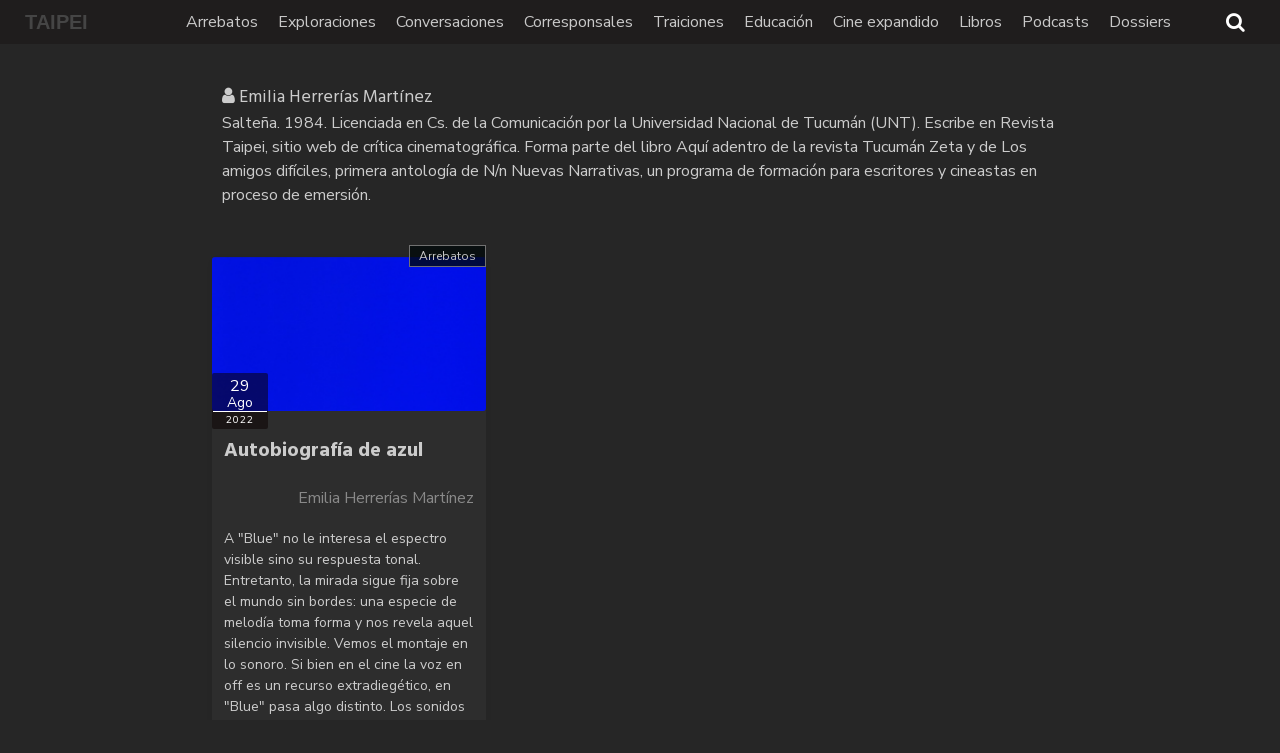

--- FILE ---
content_type: text/html; charset=utf-8
request_url: https://www.google.com/recaptcha/api2/aframe
body_size: 268
content:
<!DOCTYPE HTML><html><head><meta http-equiv="content-type" content="text/html; charset=UTF-8"></head><body><script nonce="qLCQUy8FwkIblEd4178-kw">/** Anti-fraud and anti-abuse applications only. See google.com/recaptcha */ try{var clients={'sodar':'https://pagead2.googlesyndication.com/pagead/sodar?'};window.addEventListener("message",function(a){try{if(a.source===window.parent){var b=JSON.parse(a.data);var c=clients[b['id']];if(c){var d=document.createElement('img');d.src=c+b['params']+'&rc='+(localStorage.getItem("rc::a")?sessionStorage.getItem("rc::b"):"");window.document.body.appendChild(d);sessionStorage.setItem("rc::e",parseInt(sessionStorage.getItem("rc::e")||0)+1);localStorage.setItem("rc::h",'1769482530589');}}}catch(b){}});window.parent.postMessage("_grecaptcha_ready", "*");}catch(b){}</script></body></html>